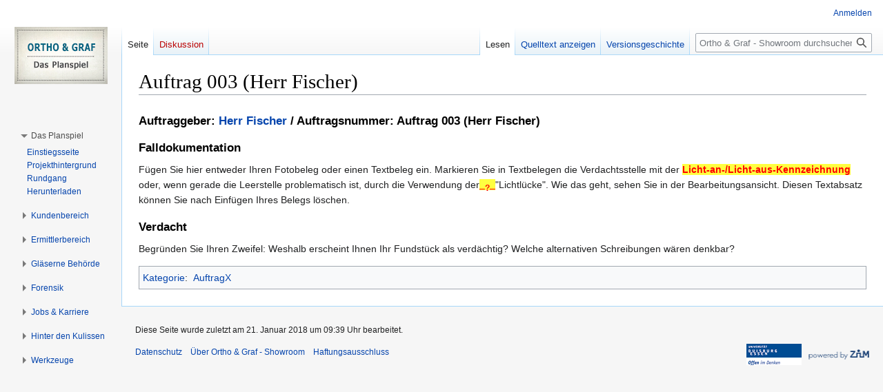

--- FILE ---
content_type: text/html; charset=UTF-8
request_url: https://wiki.uni-due.de/orthoundgrafshowroom/index.php?title=Auftrag_003_(Herr_Fischer)
body_size: 6148
content:
<!DOCTYPE html>
<html class="client-nojs" lang="de" dir="ltr">
<head>
<meta charset="UTF-8"/>
<title>Auftrag 003 (Herr Fischer) – Ortho &amp; Graf - Showroom</title>
<script>document.documentElement.className="client-js";RLCONF={"wgBreakFrames":false,"wgSeparatorTransformTable":[",\t.",".\t,"],"wgDigitTransformTable":["",""],"wgDefaultDateFormat":"dmy","wgMonthNames":["","Januar","Februar","März","April","Mai","Juni","Juli","August","September","Oktober","November","Dezember"],"wgRequestId":"4dbe62b7695664b1715aa697","wgCSPNonce":false,"wgCanonicalNamespace":"","wgCanonicalSpecialPageName":false,"wgNamespaceNumber":0,"wgPageName":"Auftrag_003_(Herr_Fischer)","wgTitle":"Auftrag 003 (Herr Fischer)","wgCurRevisionId":2068,"wgRevisionId":2068,"wgArticleId":2067,"wgIsArticle":true,"wgIsRedirect":false,"wgAction":"view","wgUserName":null,"wgUserGroups":["*"],"wgCategories":["AuftragX"],"wgPageContentLanguage":"de","wgPageContentModel":"wikitext","wgRelevantPageName":"Auftrag_003_(Herr_Fischer)","wgRelevantArticleId":2067,"wgIsProbablyEditable":false,"wgRelevantPageIsProbablyEditable":false,"wgRestrictionEdit":[],"wgRestrictionMove":[],"wgVisualEditor":{
"pageLanguageCode":"de","pageLanguageDir":"ltr","pageVariantFallbacks":"de"},"wgCollapsibleVectorEnabledModules":{"collapsiblenav":true,"experiments":true},"wgVector2022PreviewPages":[],"wgMediaViewerOnClick":true,"wgMediaViewerEnabledByDefault":true,"wgEditSubmitButtonLabelPublish":false};RLSTATE={"site.styles":"ready","user.styles":"ready","user":"ready","user.options":"loading","skins.vector.styles.legacy":"ready","ext.visualEditor.desktopArticleTarget.noscript":"ready"};RLPAGEMODULES=["site","mediawiki.page.ready","skins.vector.legacy.js","ext.visualEditor.desktopArticleTarget.init","ext.visualEditor.targetLoader","ext.collapsiblevector.collapsibleNav"];</script>
<script>(RLQ=window.RLQ||[]).push(function(){mw.loader.implement("user.options@12s5i",function($,jQuery,require,module){mw.user.tokens.set({"patrolToken":"+\\","watchToken":"+\\","csrfToken":"+\\"});});});</script>
<link rel="stylesheet" href="/orthoundgrafshowroom/load.php?lang=de&amp;modules=ext.visualEditor.desktopArticleTarget.noscript%7Cskins.vector.styles.legacy&amp;only=styles&amp;skin=vector"/>
<script async="" src="/orthoundgrafshowroom/load.php?lang=de&amp;modules=startup&amp;only=scripts&amp;raw=1&amp;skin=vector"></script>
<meta name="generator" content="MediaWiki 1.39.10"/>
<meta name="format-detection" content="telephone=no"/>
<meta name="viewport" content="width=1000"/>
<link rel="icon" href="/favicon.ico"/>
<link rel="search" type="application/opensearchdescription+xml" href="/orthoundgrafshowroom/opensearch_desc.php" title="Ortho &amp; Graf - Showroom (de)"/>
<link rel="EditURI" type="application/rsd+xml" href="https://wiki.uni-due.de/orthoundgrafshowroom/api.php?action=rsd"/>
<link rel="alternate" type="application/atom+xml" title="Atom-Feed für „Ortho &amp; Graf - Showroom“" href="/orthoundgrafshowroom/index.php?title=Spezial:Letzte_%C3%84nderungen&amp;feed=atom"/>
<script src="https://wiki.uni-due.de/mathjax/es5/tex-mml-chtml.js" id="MathJax-script" async></script>
</head>
<body class="mediawiki ltr sitedir-ltr mw-hide-empty-elt ns-0 ns-subject page-Auftrag_003_Herr_Fischer rootpage-Auftrag_003_Herr_Fischer skin-vector action-view skin-vector-legacy vector-feature-language-in-header-enabled vector-feature-language-in-main-page-header-disabled vector-feature-language-alert-in-sidebar-disabled vector-feature-sticky-header-disabled vector-feature-sticky-header-edit-disabled vector-feature-table-of-contents-disabled vector-feature-visual-enhancement-next-disabled"><div id="mw-page-base" class="noprint"></div>
<div id="mw-head-base" class="noprint"></div>
<div id="content" class="mw-body" role="main">
	<a id="top"></a>
	<div id="siteNotice"></div>
	<div class="mw-indicators">
	</div>
	<h1 id="firstHeading" class="firstHeading mw-first-heading"><span class="mw-page-title-main">Auftrag 003 (Herr Fischer)</span></h1>
	<div id="bodyContent" class="vector-body">
		<div id="siteSub" class="noprint">Aus Ortho &amp; Graf - Showroom</div>
		<div id="contentSub"></div>
		<div id="contentSub2"></div>
		
		<div id="jump-to-nav"></div>
		<a class="mw-jump-link" href="#mw-head">Zur Navigation springen</a>
		<a class="mw-jump-link" href="#searchInput">Zur Suche springen</a>
		<div id="mw-content-text" class="mw-body-content mw-content-ltr" lang="de" dir="ltr"><div class="mw-parser-output"><h3><span id="Auftraggeber:_Herr_Fischer_.2F_Auftragsnummer:_Auftrag_003_.28Herr_Fischer.29"></span><span class="mw-headline" id="Auftraggeber:_Herr_Fischer_/_Auftragsnummer:_Auftrag_003_(Herr_Fischer)">Auftraggeber: <a href="/orthoundgrafshowroom/index.php?title=Benutzer:Herr_Fischer" title="Benutzer:Herr Fischer">Herr Fischer</a> / Auftragsnummer: <a class="mw-selflink selflink">Auftrag 003 (Herr Fischer)</a></span></h3>
<h3><span class="mw-headline" id="Falldokumentation">Falldokumentation</span></h3>
<p>Fügen Sie hier entweder Ihren Fotobeleg oder einen Textbeleg ein. Markieren Sie in Textbelegen die Verdachtsstelle mit der <span style="background:#FFFF40;"><font color="#FF0000"><b>Licht-an-/Licht-aus-Kennzeichnung</b></font></span> oder, wenn gerade die Leerstelle problematisch ist, durch die Verwendung der<span style="background:#FFFF40;"><font color="#FF0000"><b>_<sub>?</sub>_</b></font></span>"Lichtlücke". Wie das geht, sehen Sie in der Bearbeitungsansicht. Diesen Textabsatz können Sie nach Einfügen Ihres Belegs löschen.
</p>
<h3><span class="mw-headline" id="Verdacht">Verdacht</span></h3>
<p>Begründen Sie Ihren Zweifel: Weshalb erscheint Ihnen Ihr Fundstück als verdächtig? Welche alternativen Schreibungen wären denkbar?
</p>
<!-- 
NewPP limit report
Cached time: 20260129100209
Cache expiry: 86400
Reduced expiry: false
Complications: []
CPU time usage: 0.026 seconds
Real time usage: 0.028 seconds
Preprocessor visited node count: 25/1000000
Post‐expand include size: 166/2097152 bytes
Template argument size: 0/2097152 bytes
Highest expansion depth: 2/100
Expensive parser function count: 0/100
Unstrip recursion depth: 0/20
Unstrip post‐expand size: 0/5000000 bytes
-->
<!--
Transclusion expansion time report (%,ms,calls,template)
100.00%    4.379      1 -total
 49.97%    2.188      1 Vorlage:Lichtan
 19.39%    0.849      1 Vorlage:Lichtaus
 18.82%    0.824      1 Vorlage:Lichtlücke
-->

<!-- Saved in parser cache with key orthoundgrafshowroom:pcache:idhash:2067-0!canonical and timestamp 20260129100209 and revision id 2068.
 -->
</div>
<div class="printfooter" data-nosnippet="">Abgerufen von „<a dir="ltr" href="https://wiki.uni-due.de/orthoundgrafshowroom/index.php?title=Auftrag_003_(Herr_Fischer)&amp;oldid=2068">https://wiki.uni-due.de/orthoundgrafshowroom/index.php?title=Auftrag_003_(Herr_Fischer)&amp;oldid=2068</a>“</div></div>
		<div id="catlinks" class="catlinks" data-mw="interface"><div id="mw-normal-catlinks" class="mw-normal-catlinks"><a href="/orthoundgrafshowroom/index.php?title=Spezial:Kategorien" title="Spezial:Kategorien">Kategorie</a>: <ul><li><a href="/orthoundgrafshowroom/index.php?title=Kategorie:AuftragX" title="Kategorie:AuftragX">AuftragX</a></li></ul></div></div>
	</div>
</div>

<div id="mw-navigation">
	<h2>Navigationsmenü</h2>
	<div id="mw-head">
		

<nav id="p-personal" class="vector-menu mw-portlet mw-portlet-personal vector-user-menu-legacy" aria-labelledby="p-personal-label" role="navigation"  >
	<h3
		id="p-personal-label"
		
		class="vector-menu-heading "
	>
		<span class="vector-menu-heading-label">Meine Werkzeuge</span>
	</h3>
	<div class="vector-menu-content">
		
		<ul class="vector-menu-content-list"><li id="pt-login" class="mw-list-item"><a href="/orthoundgrafshowroom/index.php?title=Spezial:Anmelden&amp;returnto=Auftrag+003+%28Herr+Fischer%29" title="Sich anzumelden wird gerne gesehen, ist jedoch nicht zwingend erforderlich. [o]" accesskey="o"><span>Anmelden</span></a></li></ul>
		
	</div>
</nav>

		<div id="left-navigation">
			

<nav id="p-namespaces" class="vector-menu mw-portlet mw-portlet-namespaces vector-menu-tabs vector-menu-tabs-legacy" aria-labelledby="p-namespaces-label" role="navigation"  >
	<h3
		id="p-namespaces-label"
		
		class="vector-menu-heading "
	>
		<span class="vector-menu-heading-label">Namensräume</span>
	</h3>
	<div class="vector-menu-content">
		
		<ul class="vector-menu-content-list"><li id="ca-nstab-main" class="selected mw-list-item"><a href="/orthoundgrafshowroom/index.php?title=Auftrag_003_(Herr_Fischer)" title="Seiteninhalt anzeigen [c]" accesskey="c"><span>Seite</span></a></li><li id="ca-talk" class="new mw-list-item"><a href="/orthoundgrafshowroom/index.php?title=Diskussion:Auftrag_003_(Herr_Fischer)&amp;action=edit&amp;redlink=1" rel="discussion" title="Diskussion zum Seiteninhalt (Seite nicht vorhanden) [t]" accesskey="t"><span>Diskussion</span></a></li></ul>
		
	</div>
</nav>

			

<nav id="p-variants" class="vector-menu mw-portlet mw-portlet-variants emptyPortlet vector-menu-dropdown" aria-labelledby="p-variants-label" role="navigation"  >
	<input type="checkbox"
		id="p-variants-checkbox"
		role="button"
		aria-haspopup="true"
		data-event-name="ui.dropdown-p-variants"
		class="vector-menu-checkbox"
		aria-labelledby="p-variants-label"
	/>
	<label
		id="p-variants-label"
		 aria-label="Sprachvariante ändern"
		class="vector-menu-heading "
	>
		<span class="vector-menu-heading-label">Deutsch</span>
	</label>
	<div class="vector-menu-content">
		
		<ul class="vector-menu-content-list"></ul>
		
	</div>
</nav>

		</div>
		<div id="right-navigation">
			

<nav id="p-views" class="vector-menu mw-portlet mw-portlet-views vector-menu-tabs vector-menu-tabs-legacy" aria-labelledby="p-views-label" role="navigation"  >
	<h3
		id="p-views-label"
		
		class="vector-menu-heading "
	>
		<span class="vector-menu-heading-label">Ansichten</span>
	</h3>
	<div class="vector-menu-content">
		
		<ul class="vector-menu-content-list"><li id="ca-view" class="selected mw-list-item"><a href="/orthoundgrafshowroom/index.php?title=Auftrag_003_(Herr_Fischer)"><span>Lesen</span></a></li><li id="ca-viewsource" class="mw-list-item"><a href="/orthoundgrafshowroom/index.php?title=Auftrag_003_(Herr_Fischer)&amp;action=edit" title="Diese Seite ist geschützt. Ihr Quelltext kann dennoch angesehen und kopiert werden. [e]" accesskey="e"><span>Quelltext anzeigen</span></a></li><li id="ca-history" class="mw-list-item"><a href="/orthoundgrafshowroom/index.php?title=Auftrag_003_(Herr_Fischer)&amp;action=history" title="Frühere Versionen dieser Seite [h]" accesskey="h"><span>Versionsgeschichte</span></a></li></ul>
		
	</div>
</nav>

			

<nav id="p-cactions" class="vector-menu mw-portlet mw-portlet-cactions emptyPortlet vector-menu-dropdown" aria-labelledby="p-cactions-label" role="navigation"  title="Weitere Optionen" >
	<input type="checkbox"
		id="p-cactions-checkbox"
		role="button"
		aria-haspopup="true"
		data-event-name="ui.dropdown-p-cactions"
		class="vector-menu-checkbox"
		aria-labelledby="p-cactions-label"
	/>
	<label
		id="p-cactions-label"
		
		class="vector-menu-heading "
	>
		<span class="vector-menu-heading-label">Weitere</span>
	</label>
	<div class="vector-menu-content">
		
		<ul class="vector-menu-content-list"></ul>
		
	</div>
</nav>

			
<div id="p-search" role="search" class="vector-search-box-vue  vector-search-box-show-thumbnail vector-search-box-auto-expand-width vector-search-box">
	<div>
			<h3 >
				<label for="searchInput">Suche</label>
			</h3>
		<form action="/orthoundgrafshowroom/index.php" id="searchform"
			class="vector-search-box-form">
			<div id="simpleSearch"
				class="vector-search-box-inner"
				 data-search-loc="header-navigation">
				<input class="vector-search-box-input"
					 type="search" name="search" placeholder="Ortho &amp; Graf - Showroom durchsuchen" aria-label="Ortho &amp; Graf - Showroom durchsuchen" autocapitalize="sentences" title="Ortho &amp; Graf - Showroom durchsuchen [f]" accesskey="f" id="searchInput"
				>
				<input type="hidden" name="title" value="Spezial:Suche">
				<input id="mw-searchButton"
					 class="searchButton mw-fallbackSearchButton" type="submit" name="fulltext" title="Suche nach Seiten, die diesen Text enthalten" value="Suchen">
				<input id="searchButton"
					 class="searchButton" type="submit" name="go" title="Gehe direkt zu der Seite mit genau diesem Namen, falls sie vorhanden ist." value="Seite">
			</div>
		</form>
	</div>
</div>

		</div>
	</div>
	

<div id="mw-panel">
	<div id="p-logo" role="banner">
		<a class="mw-wiki-logo" href="/orthoundgrafshowroom/index.php?title=Hauptseite"
			title="Hauptseite"></a>
	</div>
	

<nav id="p-navigation" class="vector-menu mw-portlet mw-portlet-navigation emptyPortlet vector-menu-portal portal" aria-labelledby="p-navigation-label" role="navigation"  >
	<h3
		id="p-navigation-label"
		
		class="vector-menu-heading "
	>
		<span class="vector-menu-heading-label">Navigation</span>
	</h3>
	<div class="vector-menu-content">
		
		<ul class="vector-menu-content-list"></ul>
		
	</div>
</nav>

	

<nav id="p-Das_Planspiel" class="vector-menu mw-portlet mw-portlet-Das_Planspiel vector-menu-portal portal" aria-labelledby="p-Das_Planspiel-label" role="navigation"  >
	<h3
		id="p-Das_Planspiel-label"
		
		class="vector-menu-heading "
	>
		<span class="vector-menu-heading-label">Das Planspiel</span>
	</h3>
	<div class="vector-menu-content">
		
		<ul class="vector-menu-content-list"><li id="n-Einstiegsseite" class="mw-list-item"><a href="/orthoundgrafshowroom/index.php?title=Willkommen_bei_Ortho_%26_Graf"><span>Einstiegsseite</span></a></li><li id="n-Projekthintergrund" class="mw-list-item"><a href="/orthoundgrafshowroom/index.php?title=Ortho_%26_Graf:_Das_Planspiel"><span>Projekthintergrund</span></a></li><li id="n-Rundgang" class="mw-list-item"><a href="/orthoundgrafshowroom/index.php?title=Showroom-Rundgang"><span>Rundgang</span></a></li><li id="n-Download" class="mw-list-item"><a href="/orthoundgrafshowroom/index.php?title=Download_der_Spielumgebung"><span>Herunterladen</span></a></li></ul>
		
	</div>
</nav>


<nav id="p-Kundenbereich" class="vector-menu mw-portlet mw-portlet-Kundenbereich vector-menu-portal portal" aria-labelledby="p-Kundenbereich-label" role="navigation"  >
	<h3
		id="p-Kundenbereich-label"
		
		class="vector-menu-heading "
	>
		<span class="vector-menu-heading-label">Kundenbereich</span>
	</h3>
	<div class="vector-menu-content">
		
		<ul class="vector-menu-content-list"><li id="n-Über-Ortho-&amp;-Graf" class="mw-list-item"><a href="/orthoundgrafshowroom/index.php?title=Ortho_%26_Graf:_Ermittlungen_wider_den_Zweifel_seit_1901"><span>Über Ortho &amp; Graf</span></a></li><li id="n-Ihr-Auftrag-an-uns" class="mw-list-item"><a href="/orthoundgrafshowroom/index.php?title=Ihr_Auftrag_an_uns"><span>Ihr Auftrag an uns</span></a></li><li id="n-Top-Kunden" class="mw-list-item"><a href="/orthoundgrafshowroom/index.php?title=Top-Kunden"><span>Top-Kunden</span></a></li></ul>
		
	</div>
</nav>


<nav id="p-Ermittlerbereich" class="vector-menu mw-portlet mw-portlet-Ermittlerbereich vector-menu-portal portal" aria-labelledby="p-Ermittlerbereich-label" role="navigation"  >
	<h3
		id="p-Ermittlerbereich-label"
		
		class="vector-menu-heading "
	>
		<span class="vector-menu-heading-label">Ermittlerbereich</span>
	</h3>
	<div class="vector-menu-content">
		
		<ul class="vector-menu-content-list"><li id="n-Ermittlerteams" class="mw-list-item"><a href="/orthoundgrafshowroom/index.php?title=Ermittlerteams"><span>Ermittlerteams</span></a></li><li id="n-Top-Ermittler" class="mw-list-item"><a href="/orthoundgrafshowroom/index.php?title=Hall_of_Fame"><span>Top-Ermittler</span></a></li><li id="n-Innenrevision" class="mw-list-item"><a href="/orthoundgrafshowroom/index.php?title=Innenrevision"><span>Innenrevision</span></a></li></ul>
		
	</div>
</nav>


<nav id="p-Gläserne_Behörde" class="vector-menu mw-portlet mw-portlet-Gläserne_Behörde vector-menu-portal portal" aria-labelledby="p-Gläserne_Behörde-label" role="navigation"  >
	<h3
		id="p-Gläserne_Behörde-label"
		
		class="vector-menu-heading "
	>
		<span class="vector-menu-heading-label">Gläserne Behörde</span>
	</h3>
	<div class="vector-menu-content">
		
		<ul class="vector-menu-content-list"><li id="n-Dezernate" class="mw-list-item"><a href="/orthoundgrafshowroom/index.php?title=Dezernate"><span>Dezernate</span></a></li><li id="n-Offene-Aufträge" class="mw-list-item"><a href="/orthoundgrafshowroom/index.php?title=Kategorie:Auftrag"><span>Offene Aufträge</span></a></li><li id="n-Ermittlungen" class="mw-list-item"><a href="/orthoundgrafshowroom/index.php?title=Kategorie:Ermittlungen"><span>Ermittlungen</span></a></li></ul>
		
	</div>
</nav>


<nav id="p-Forensik" class="vector-menu mw-portlet mw-portlet-Forensik vector-menu-portal portal" aria-labelledby="p-Forensik-label" role="navigation"  >
	<h3
		id="p-Forensik-label"
		
		class="vector-menu-heading "
	>
		<span class="vector-menu-heading-label">Forensik</span>
	</h3>
	<div class="vector-menu-content">
		
		<ul class="vector-menu-content-list"><li id="n-Abt.-Forensik" class="mw-list-item"><a href="/orthoundgrafshowroom/index.php?title=Forensik"><span>Abt. Forensik</span></a></li><li id="n---LBZ" class="mw-list-item"><a href="/orthoundgrafshowroom/index.php?title=%C3%9Cberblick:_Laut-Buchstaben-Zuordnung"><span>- LBZ</span></a></li><li id="n---GZS" class="mw-list-item"><a href="/orthoundgrafshowroom/index.php?title=%C3%9Cberblick:_Getrennt-_und_Zusammenschreibung"><span>- GZS</span></a></li><li id="n---Bindestrich" class="mw-list-item"><a href="/orthoundgrafshowroom/index.php?title=%C3%9Cberblick:_Schreibung_mit_Bindestrich"><span>- Bindestrich</span></a></li><li id="n---GKS" class="mw-list-item"><a href="/orthoundgrafshowroom/index.php?title=%C3%9Cberblick:_Gro%C3%9F-_und_Kleinschreibung"><span>- GKS</span></a></li><li id="n---Zeichensetzung" class="mw-list-item"><a href="/orthoundgrafshowroom/index.php?title=%C3%9Cberblick:_Zeichensetzung"><span>- Zeichensetzung</span></a></li><li id="n---Worttrennung" class="mw-list-item"><a href="/orthoundgrafshowroom/index.php?title=%C3%9Cberblick:_Worttrennung_am_Zeilenende"><span>- Worttrennung</span></a></li></ul>
		
	</div>
</nav>


<nav id="p-Jobs_&amp;_Karriere" class="vector-menu mw-portlet mw-portlet-Jobs_Karriere vector-menu-portal portal" aria-labelledby="p-Jobs_&amp;_Karriere-label" role="navigation"  >
	<h3
		id="p-Jobs_&amp;_Karriere-label"
		
		class="vector-menu-heading "
	>
		<span class="vector-menu-heading-label">Jobs &amp; Karriere</span>
	</h3>
	<div class="vector-menu-content">
		
		<ul class="vector-menu-content-list"><li id="n-Weiterbildung" class="mw-list-item"><a href="/orthoundgrafshowroom/index.php?title=Innerbetriebliche_Weiterbildung"><span>Weiterbildung</span></a></li></ul>
		
	</div>
</nav>


<nav id="p-Hinter_den_Kulissen" class="vector-menu mw-portlet mw-portlet-Hinter_den_Kulissen vector-menu-portal portal" aria-labelledby="p-Hinter_den_Kulissen-label" role="navigation"  >
	<h3
		id="p-Hinter_den_Kulissen-label"
		
		class="vector-menu-heading "
	>
		<span class="vector-menu-heading-label">Hinter den Kulissen</span>
	</h3>
	<div class="vector-menu-content">
		
		<ul class="vector-menu-content-list"><li id="n-recentchanges" class="mw-list-item"><a href="/orthoundgrafshowroom/index.php?title=Spezial:Letzte_%C3%84nderungen" title="Liste der letzten Änderungen in diesem Wiki [r]" accesskey="r"><span>Letzte Änderungen</span></a></li></ul>
		
	</div>
</nav>


<nav id="p-tb" class="vector-menu mw-portlet mw-portlet-tb vector-menu-portal portal" aria-labelledby="p-tb-label" role="navigation"  >
	<h3
		id="p-tb-label"
		
		class="vector-menu-heading "
	>
		<span class="vector-menu-heading-label">Werkzeuge</span>
	</h3>
	<div class="vector-menu-content">
		
		<ul class="vector-menu-content-list"><li id="t-whatlinkshere" class="mw-list-item"><a href="/orthoundgrafshowroom/index.php?title=Spezial:Linkliste/Auftrag_003_(Herr_Fischer)" title="Liste aller Seiten, die hierher verlinken [j]" accesskey="j"><span>Links auf diese Seite</span></a></li><li id="t-recentchangeslinked" class="mw-list-item"><a href="/orthoundgrafshowroom/index.php?title=Spezial:%C3%84nderungen_an_verlinkten_Seiten/Auftrag_003_(Herr_Fischer)" rel="nofollow" title="Letzte Änderungen an Seiten, die von hier verlinkt sind [k]" accesskey="k"><span>Änderungen an verlinkten Seiten</span></a></li><li id="t-specialpages" class="mw-list-item"><a href="/orthoundgrafshowroom/index.php?title=Spezial:Spezialseiten" title="Liste aller Spezialseiten [q]" accesskey="q"><span>Spezialseiten</span></a></li><li id="t-print" class="mw-list-item"><a href="javascript:print();" rel="alternate" title="Druckansicht dieser Seite [p]" accesskey="p"><span>Druckversion</span></a></li><li id="t-permalink" class="mw-list-item"><a href="/orthoundgrafshowroom/index.php?title=Auftrag_003_(Herr_Fischer)&amp;oldid=2068" title="Dauerhafter Link zu dieser Seitenversion"><span>Permanenter Link</span></a></li><li id="t-info" class="mw-list-item"><a href="/orthoundgrafshowroom/index.php?title=Auftrag_003_(Herr_Fischer)&amp;action=info" title="Weitere Informationen über diese Seite"><span>Seiten­­informationen</span></a></li><li id="t-cite" class="mw-list-item"><a href="/orthoundgrafshowroom/index.php?title=Spezial:Zitierhilfe&amp;page=Auftrag_003_%28Herr_Fischer%29&amp;id=2068&amp;wpFormIdentifier=titleform" title="Hinweise, wie diese Seite zitiert werden kann"><span>Seite zitieren</span></a></li></ul>
		
	</div>
</nav>

	
</div>

</div>

<footer id="footer" class="mw-footer" role="contentinfo" >
	<ul id="footer-info">
	<li id="footer-info-lastmod"> Diese Seite wurde zuletzt am 21. Januar 2018 um 09:39 Uhr bearbeitet.</li>
</ul>

	<ul id="footer-places">
	<li id="footer-places-privacy"><a href="/orthoundgrafshowroom/index.php?title=Ortho_%26_Graf_-_Showroom:Datenschutz">Datenschutz</a></li>
	<li id="footer-places-about"><a href="/orthoundgrafshowroom/index.php?title=Ortho_%26_Graf_-_Showroom:%C3%9Cber_Ortho_%26_Graf_-_Showroom">Über Ortho &amp; Graf - Showroom</a></li>
	<li id="footer-places-disclaimer"><a href="/orthoundgrafshowroom/index.php?title=Ortho_%26_Graf_-_Showroom:Impressum">Haftungsausschluss</a></li>
</ul>

	<ul id="footer-icons" class="noprint">
	<li id="footer-poweredbyico"><a href="https://www.uni-due.org/"><img src="https://wiki.uni-due.de/wiki-ude.png" alt="Universit&amp;auml;t Duisburg-Essen" height="31" width="88" loading="lazy"/></a></li>
	<li id="footer-poweredByZimico"><a href="https://www.uni-due.org/zim/"><img src="https://wiki.uni-due.de/wiki-zim_r.png" alt="Zentrum f&amp;uuml;r Informations- &amp;amp; Mediendienste" height="31" width="88" loading="lazy"/></a></li>
</ul>

</footer>

<script>(RLQ=window.RLQ||[]).push(function(){mw.config.set({"wgPageParseReport":{"limitreport":{"cputime":"0.026","walltime":"0.028","ppvisitednodes":{"value":25,"limit":1000000},"postexpandincludesize":{"value":166,"limit":2097152},"templateargumentsize":{"value":0,"limit":2097152},"expansiondepth":{"value":2,"limit":100},"expensivefunctioncount":{"value":0,"limit":100},"unstrip-depth":{"value":0,"limit":20},"unstrip-size":{"value":0,"limit":5000000},"timingprofile":["100.00%    4.379      1 -total"," 49.97%    2.188      1 Vorlage:Lichtan"," 19.39%    0.849      1 Vorlage:Lichtaus"," 18.82%    0.824      1 Vorlage:Lichtlücke"]},"cachereport":{"timestamp":"20260129100209","ttl":86400,"transientcontent":false}}});mw.config.set({"wgBackendResponseTime":463});});</script>
</body>
</html>